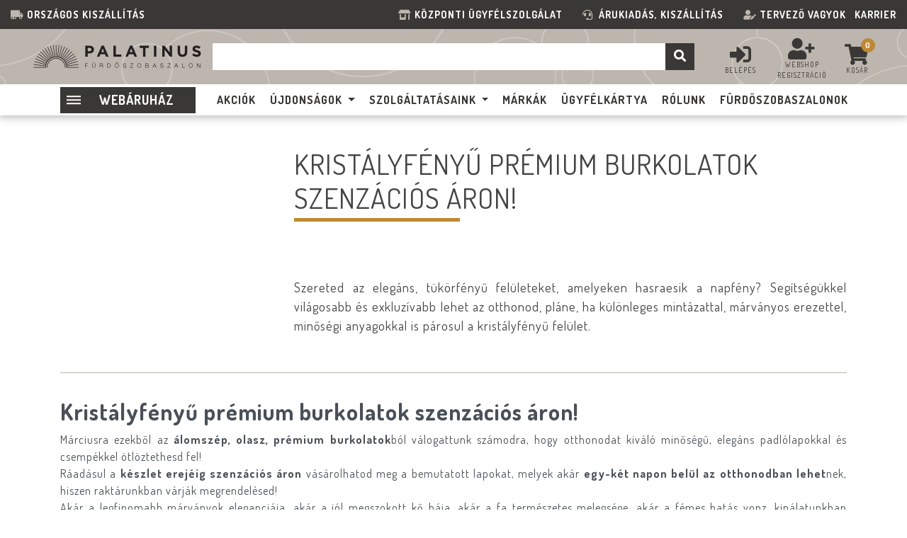

--- FILE ---
content_type: text/html; charset=UTF-8
request_url: https://www.palatinusfurdoszoba.hu/kristalyfenyu-premium-burkolatok-szenzacios-aron
body_size: 17270
content:
<!DOCTYPE html>
<html lang="hu">
    <head>
        <meta charset="utf-8"/>
<meta http-equiv="X-UA-Compatible" content="IE=edge"/>
<meta name="viewport" content="width=device-width, initial-scale=1.0"/>
<meta name="description" content="Fedezze fel kristályfényű prémium burkolatainkat szenzációs áron! Stílusos megoldások elérhető áron.">
<meta name="keywords" content="fürdőszoba">
    <meta http-equiv="Cache-control" content="public">

    <meta property="og:url"           content="https://www.palatinusfurdoszoba.hu/kristalyfenyu-premium-burkolatok-szenzacios-aron" />
    <meta property="og:type"          content="website" />
    <meta property="og:title"         content="Prémium burkolatok kristályfényben: elérhető áron" />
    <meta property="og:description"   content="Fedezze fel kristályfényű prémium burkolatainkat szenzációs áron! Stílusos megoldások elérhető áron." />
            <meta property="og:image"         content="https://www.palatinusfurdoszoba.huArray" />
            <title>Prémium burkolatok kristályfényben: elérhető áron</title>
        <link rel="apple-touch-icon" sizes="57x57" href="/img/icons/apple-icon-57x57.png">
<link rel="apple-touch-icon" sizes="60x60" href="/img/icons/apple-icon-60x60.png">
<link rel="apple-touch-icon" sizes="72x72" href="/img/icons/apple-icon-72x72.png">
<link rel="apple-touch-icon" sizes="76x76" href="/img/icons/apple-icon-76x76.png">
<link rel="apple-touch-icon" sizes="114x114" href="/img/icons/apple-icon-114x114.png">
<link rel="apple-touch-icon" sizes="120x120" href="/img/icons/apple-icon-120x120.png">
<link rel="apple-touch-icon" sizes="144x144" href="/img/icons/apple-icon-144x144.png">
<link rel="apple-touch-icon" sizes="152x152" href="/img/icons/apple-icon-152x152.png">
<link rel="apple-touch-icon" sizes="180x180" href="/img/icons/apple-icon-180x180.png">
<link rel="icon" type="image/png" sizes="192x192"  href="/img/icons/android-icon-192x192.png">
<link rel="icon" type="image/png" sizes="32x32" href="/img/icons/favicon-32x32.png">
<link rel="icon" type="image/png" sizes="96x96" href="/img/icons/favicon-96x96.png">
<link rel="icon" type="image/png" sizes="16x16" href="/img/icons/favicon-16x16.png">
<link rel="manifest" href="/img/icons/manifest.json">
<meta name="msapplication-TileColor" content="#ffffff">
<meta name="msapplication-TileImage" content="/img/icons/ms-icon-144x144.png">
<meta name="theme-color" content="#ffffff">
        <link href="https://fonts.googleapis.com/css2?family=Dosis:wght@400;500;700&display=swap&subset=latin-ext" rel="stylesheet">        <link rel="stylesheet" href="/css/frontend-app.css?v1755597643555" type="text/css">        

<meta name="author" content="NeoSoft Kft. - www.neosoft.hu">
<!--

NeoSoft Kft.

NeoSoft.hu
Honlapkészítés, portálfejlesztés, webáruház készítés

-->
        <script id="Cookiebot" src="https://consent.cookiebot.com/uc.js" data-cbid="306ec95b-a571-427c-997b-0354ba0fc655" data-blockingmode="auto" type="text/javascript"></script>

<!-- Google tag (gtag.js) -->
<script async src="https://www.googletagmanager.com/gtag/js?id=G-G0M1TC6TYR"></script>
<script>
  window.dataLayer = window.dataLayer || [];
  function gtag(){dataLayer.push(arguments);}
  gtag('js', new Date());

  gtag('config', 'G-G0M1TC6TYR');
</script>
<!-- Global site tag (gtag.js) - Google Analytics -->

<!-- Facebook Pixel Code -->
<script>
!function(f,b,e,v,n,t,s)
{if(f.fbq)return;n=f.fbq=function(){n.callMethod?
n.callMethod.apply(n,arguments):n.queue.push(arguments)};
if(!f._fbq)f._fbq=n;n.push=n;n.loaded=!0;n.version='2.0';
n.queue=[];t=b.createElement(e);t.async=!0;
t.src=v;s=b.getElementsByTagName(e)[0];
s.parentNode.insertBefore(t,s)}(window, document,'script',
'https://connect.facebook.net/en_US/fbevents.js');
fbq('init', '369347377126982');
fbq('track', 'PageView');
</script>
<noscript><img height="1" width="1" style="display:none"
src="https://www.facebook.com/tr?id=369347377126982&ev=PageView&noscript=1"
/></noscript>
<!-- End Facebook Pixel Code -->

<meta name="facebook-domain-verification" content="9qjhbxoobap99mcmt3sp24523bpy3v" />
<meta name="google-site-verification" content="e2iq7PvOp1vEGh65sKF5mg46sl6KdYXTrwKQecSxrSI" />
<script type="text/javascript" src="https://onsite.optimonk.com/script.js?account=1868" async></script>
<!-- Meta Pixel Code -->
<script>
!function(f,b,e,v,n,t,s)
{if(f.fbq)return;n=f.fbq=function(){n.callMethod?
n.callMethod.apply(n,arguments):n.queue.push(arguments)};
if(!f._fbq)f._fbq=n;n.push=n;n.loaded=!0;n.version='2.0';
n.queue=[];t=b.createElement(e);t.async=!0;
t.src=v;s=b.getElementsByTagName(e)[0];
s.parentNode.insertBefore(t,s)}(window, document,'script',
'https://connect.facebook.net/en_US/fbevents.js');
fbq('init', '1284637648589799');
fbq('track', 'PageView');
</script>
<noscript><img height="1" width="1" style="display:none"
src="https://www.facebook.com/tr?id=1284637648589799&ev=PageView&noscript=1"
/></noscript>
<!-- End Meta Pixel Code -->
<!-- Google Tag Manager -->
<script>(function(w,d,s,l,i){w[l]=w[l]||[];w[l].push({'gtm.start':
new Date().getTime(),event:'gtm.js'});var f=d.getElementsByTagName(s)[0],
j=d.createElement(s),dl=l!='dataLayer'?'&l='+l:'';j.async=true;j.src=
'https://www.googletagmanager.com/gtm.js?id='+i+dl;f.parentNode.insertBefore(j,f);
})(window,document,'script','dataLayer','GTM-PD4MX8P');</script>
<!-- End Google Tag Manager -->

<!-- Start of LiveChat (www.livechatinc.com) code -->
<!-- 
<script type="text/javascript">
  window.__lc = window.__lc || {};
  window.__lc.license = 11875644;
  (function() {
    var lc = document.createElement('script'); lc.type = 'text/javascript'; lc.async = true;
    lc.src = ('https:' == document.location.protocol ? 'https://' : 'http://') + 'cdn.livechatinc.com/tracking.js';
    var s = document.getElementsByTagName('script')[0]; s.parentNode.insertBefore(lc, s);
  })();
</script>
<noscript>
<a href="https://www.livechatinc.com/chat-with/11875644/" rel="nofollow">Chat with us</a>,
powered by <a href="https://www.livechatinc.com/?welcome" rel="noopener nofollow" target="_blank">LiveChat</a>
</noscript>
-->
<!-- End of LiveChat code -->

<!-- AI Chat -->
<!-- 
<script type="module"
src="https://widget.molin.ai/shop-ai.js?w=idfdss3t"></script>
-->
<!-- AI chat vége -->
            </head>
    <body class="page-news-details fixed-navigation" data-current-item-id="">
        <div class="page-wrapper">
            <div class="menu-decor d-none"></div>
            <header class="header">
    <section class="info-line d-none d-lg-block">
    <div class="inner">
        <div class="ls">
            <i class="fas fa-truck-moving"></i> <span><a href="/szallitasi-informaciok">Országos kiszállítás</a></span>        </div>
        <div class="rs">
            <i class="fas fa-store-alt" aria-hidden="true"></i><span> <a class=" " href="https://www.palatinusfurdoszoba.hu/webaruhaz-ugyfelszolgalat">Központi ügyfélszolgálat  </a></span><i class="fas fa-headset" aria-hidden="true"></i>  <strong><a class=" " title="Árukiadás, kiszállítás" href="https://www.palatinusfurdoszoba.hu/arukiadas_-aruszallitas" target="_blank" rel="noopener">Árukiadás, kiszállítás</a> </strong> <i class="fas fa-user-edit"></i> <strong><a class=" " href="/tervezoknek">Tervező vagyok</a><span>   <span style="color: #ffffff;"><a class=" " href="https://www.palatinusfurdoszoba.hu/karrier-3" target="_blank" rel="noopener">Karrier</a> </span></span></strong>        </div>
    </div>
</section>    <section class="navigation-section browser-chrome">
    <div class="inner">
        <a class="logo" href="/">
            <picture>
                <source srcset="/img/logo.webp" type="image/webp">
                <source srcset="/img/logo.png" type="image/png">
                <img src="" class="img-responsive" alt="Palatinus" title="Palatinus">
            </picture>
        </a>
        <div class="search-form-wrapper container">
            <div id="page-search" class="search-form">
    <div class="typeahead__container">
        <div class="typeahead__field">
            <div class="input-group">
                                <span class="typeahead__query">
                    <input class="form-control" id="search-field" aria-label="Keresés" placeholder="" autocomplete="off">
                </span>
                <span class="input-group-btn">
                    <button class="btn btn-secondary btn-search" type="button" aria-label="search-btn">
                        <i class="fa fa-lg fa-search"></i>
                    </button>
                </span>
            </div>
        </div>
    </div>
</div>        </div>
        <div class="btns-wrapper">
            <!--a href="/kedvencek" class="btn-favourite">
                <img src="/img/svg-icons/icon_heart_alt.svg" width="30" height="30" alt="">
                <span class="count">0</span>
            </a-->
            <div class="header-auth-wrapper mt-2 text-uppercase">
            <div class="icon-group">
            <a href="#" class="link-login">
                <i class="fas fa-3x fa-sign-in-alt"></i>
                Belépés            </a>
        </div>
        <div class="icon-group">
            <a href="/regisztracio">
                <i class="fas fa-3x fa-user-plus"></i>
                webshop regisztráció            </a>
        </div>
    </div>
            <a href="/kosar" class="btn-cart">
                <span class="text mt-2"><i class="fas fa-3x fa-shopping-cart"></i></span>
                <span class="count">0</span>
                <span class="text text-center">Kosár</span>
            </a>
            <a href="#"
               id=""
               class="off-canvas-btn"
               data-target="#off-canvas-mobile-navigation"
               data-orientation="right"
               aria-label="Palatinus"
            ><img src="/img/svg-icons/icon_menu.svg" width="40" height="40" alt="Palatinus" title="Palatinus"></a>
        </div>
    </div>
</section>    <section class="search-bar">
    <div class="inner">
        <input type="hidden" value="126" id="kiemelt_menu">
        <a class="logo-wrapper" href="/">
            <picture>
                <source srcset="/img/logo_mobil.webp" type="image/webp">
                <source srcset="/img/logo_mobil.png" type="image/png">
                <img src="" alt="Palatinus" title="Palatinus">
            </picture>
        </a>

        <div class="btns-wrapper btns-wrapper-mobil">
            <!--a href="/kedvencek" class="btn-favourite">
                <img src="/img/svg-icons/icon_heart_alt.svg" width="30" height="30" alt="">
                <span class="count">0</span>
            </a-->
                        <a href="/kosar" class="btn-cart">
                <span class="text mt-2"><i class="fa fa-2x fa-shopping-cart" aria-hidden="true"></i></span>
                <span class="count">0</span>
            </a>
            <a href="#"
               id=""
               class="off-canvas-btn ml-3"
               data-target="#off-canvas-mobile-navigation"
               data-orientation="right"
               aria-label="Palatinus"
            ><i class="fa fa-lg fa-bars" aria-hidden="true"></i>
            </a>
        </div>

        <div class="categories-wrapper">
            <a href="#" class="btn-category">
                <div class="hamburger hamburger--elastic">
                    <div class="hamburger-box">
                        <div class="hamburger-inner"></div>
                    </div>
                </div>
                <span>
                    Webáruház                </span>
            </a>
            <div class="header-categories-list d-none">
    <ul class="main-categories">
                                        <li class="dropdown-item catlink">
                <a href="/burkolat-kiarusitas">Burkolat kiárusítás</a>
                        </li>
                                <li class="dropdown-item catlink">
                <a href="/szaniter-kiarusitas">Szaniter kiárusítás</a>
                        </li>
                                <li class="dropdown-item subcats" data-id="6018">
                Burkolatok<span class="arrow">></span>
                        </li>
                                <li class="dropdown-item subcats" data-id="6030">
                Kádak<span class="arrow">></span>
                        </li>
                                <li class="dropdown-item subcats" data-id="6036">
                Zuhanykabinok, WALK-IN<span class="arrow">></span>
                        </li>
                                <li class="dropdown-item subcats" data-id="6047">
                Zuhanytálcák<span class="arrow">></span>
                        </li>
                                <li class="dropdown-item subcats" data-id="6058">
                Csaptelepek<span class="arrow">></span>
                        </li>
                                <li class="dropdown-item subcats" data-id="6072">
                Zuhanyrendszerek<span class="arrow">></span>
                        </li>
                                <li class="dropdown-item subcats" data-id="6083">
                Szaniterek<span class="arrow">></span>
                        </li>
                                <li class="dropdown-item subcats" data-id="6112">
                Fürdőszobabútorok<span class="arrow">></span>
                        </li>
                                <li class="dropdown-item subcats" data-id="6121">
                Radiátorok<span class="arrow">></span>
                        </li>
                                <li class="dropdown-item subcats" data-id="6125">
                Fürdőszobai kiegészítők<span class="arrow">></span>
                        </li>
                                <li class="dropdown-item subcats" data-id="8332">
                Mosogatók<span class="arrow">></span>
                        </li>
                                <li class="dropdown-item subcats" data-id="6132">
                Burkolási segédanyagok<span class="arrow">></span>
                        </li>
                                <li class="dropdown-item catlink">
                <a href="/outlet">OUTLET</a>
                        </li>
            </ul>
    <div class="subcategories d-none">
                                                                            <div class="main-cats d-none" id="main-cat-6018">
                    <div class="main-cats-items">
                                                    <a href="/hidegburkolat" class="subcat-link">Hidegburkolat</a>
                                                                                                <a href="/csempe">Csempe</a>
                                                                    <a href="/padlolap">Padlólap</a>
                                                                    <a href="/dekorcsempe-lisztello">Dekorcsempe, dekorcsík</a>
                                                                    <a href="/2-cm-padlolap">2 cm padlólap</a>
                                                                                        <div class="mb-3"></div>
                                                    <a href="/melegburkolat" class="subcat-link">Melegburkolat</a>
                                                                                                <a href="/design-flooring-vinyl-spc">Design Flooring Vinyl,SPC</a>
                                                                    <a href="/laminalt-padlo">Laminált padló</a>
                                                                    <a href="/vinyl-burkolatok">Vinyl (vinil) burkolatok – vízálló SPC és LVT padlók</a>
                                                                    <a href="/spc-padlok-burkolatok">SPC padlók – vízálló, kő-műanyag kompozit burkolatok</a>
                                                                    <a href="/parketta">Parketta – valódi fa padlóburkolat otthonába</a>
                                                                    <a href="/alpadlok">Alpadlók</a>
                                                                    <a href="/kiegeszitok">Kiegészítők</a>
                                                                    <a href="/falpanel">Falpanel</a>
                                                                                        <div class="mb-3"></div>
                                            </div>
                </div>
                                                <div class="main-cats d-none" id="main-cat-6030">
                    <div class="main-cats-items">
                                                    <a href="/egyenes-kad" class="subcat-link">Egyenes kád</a>
                                                        <div class="mb-3"></div>
                                                    <a href="/aszimmetrikus-kad" class="subcat-link">Aszimmetrikus kád</a>
                                                        <div class="mb-3"></div>
                                                    <a href="/sarokkad" class="subcat-link">Sarokkád</a>
                                                        <div class="mb-3"></div>
                                                    <a href="/terben-allo-kad" class="subcat-link">Térben álló kád</a>
                                                        <div class="mb-3"></div>
                                                    <a href="/kulonleges-kad" class="subcat-link">Különleges kád</a>
                                                        <div class="mb-3"></div>
                                                    <a href="/kadlab-es-tartozekok" class="subcat-link">Kádláb és tartozékok</a>
                                                        <div class="mb-3"></div>
                                            </div>
                </div>
                                                <div class="main-cats d-none" id="main-cat-6036">
                    <div class="main-cats-items">
                                                    <a href="/ives-zuhanykabin" class="subcat-link">Íves zuhanykabin</a>
                                                        <div class="mb-3"></div>
                                                    <a href="/ives-aszimmetrikus-zuhanykabin" class="subcat-link">Íves aszimmetrikus zuhanykabin</a>
                                                        <div class="mb-3"></div>
                                                    <a href="/szogletes-zuhanykabin" class="subcat-link">Szögletes zuhanykabin</a>
                                                        <div class="mb-3"></div>
                                                    <a href="/szogletes-aszimmetrikus-zuhanykabin" class="subcat-link">Szögletes aszimmetrikus zuhanykabin</a>
                                                        <div class="mb-3"></div>
                                                    <a href="/harom-oldalu-zuhanykabin" class="subcat-link">Három oldalú zuhanykabin</a>
                                                        <div class="mb-3"></div>
                                                    <a href="/felkorives-zuhanykabin" class="subcat-link">Félköríves zuhanykabin</a>
                                                        <div class="mb-3"></div>
                                                    <a href="/u-alaku-zuhanykabin" class="subcat-link">U alakú zuhanykabin</a>
                                                        <div class="mb-3"></div>
                                                    <a href="/zuhanyajto" class="subcat-link">Zuhanyajtó</a>
                                                        <div class="mb-3"></div>
                                                    <a href="/walk-in-fal" class="subcat-link">Walk In fal</a>
                                                        <div class="mb-3"></div>
                                                    <a href="/melytalcas-zuhanykabin" class="subcat-link">Mélytálcás zuhanykabin</a>
                                                        <div class="mb-3"></div>
                                                    <a href="/kadparavan" class="subcat-link">Kádparaván</a>
                                                        <div class="mb-3"></div>
                                                    <a href="/zuhanykabin-tartozekok" class="subcat-link">Zuhanykabin tartozékok</a>
                                                        <div class="mb-3"></div>
                                            </div>
                </div>
                                                <div class="main-cats d-none" id="main-cat-6047">
                    <div class="main-cats-items">
                                                    <a href="/ives-zuhanytalca" class="subcat-link">Íves zuhanytálca</a>
                                                        <div class="mb-3"></div>
                                                    <a href="/ives-aszimmetrikus-zuhanytalca" class="subcat-link">Íves aszimmetrikus zuhanytálca</a>
                                                        <div class="mb-3"></div>
                                                    <a href="/szogletes-zuhanytalca" class="subcat-link">Szögletes zuhanytálca</a>
                                                        <div class="mb-3"></div>
                                                    <a href="/szogletes-aszimmetrikus-zuhanytalca" class="subcat-link">Szögletes aszimmetrikus zuhanytálca</a>
                                                        <div class="mb-3"></div>
                                                    <a href="/felkorives-zuhanytalca" class="subcat-link">Félköríves zuhanytálca</a>
                                                        <div class="mb-3"></div>
                                                    <a href="/mely-zuhanytalca" class="subcat-link">Mély zuhanytálca</a>
                                                        <div class="mb-3"></div>
                                                    <a href="/burkolhato-zuhanytalca" class="subcat-link">Burkolható zuhanytálca</a>
                                                        <div class="mb-3"></div>
                                                    <a href="/zuhanyfolyoka" class="subcat-link">Zuhanyfolyóka</a>
                                                        <div class="mb-3"></div>
                                                    <a href="/zuhanytalca-szifon" class="subcat-link">Zuhanytálca szifon</a>
                                                        <div class="mb-3"></div>
                                                    <a href="/zuhanytalca-tartolab" class="subcat-link">Zuhanytálca tartóláb</a>
                                                        <div class="mb-3"></div>
                                                    <a href="/elolap" class="subcat-link">Zuhanytálca Előlap</a>
                                                        <div class="mb-3"></div>
                                            </div>
                </div>
                                                <div class="main-cats d-none" id="main-cat-6058">
                    <div class="main-cats-items">
                                                    <a href="/mosdocsaptelep" class="subcat-link">Mosdó csaptelep</a>
                                                        <div class="mb-3"></div>
                                                    <a href="/kadcsaptelep" class="subcat-link">Kád csaptelep</a>
                                                        <div class="mb-3"></div>
                                                    <a href="/zuhany-csaptelep" class="subcat-link">Zuhany csaptelep</a>
                                                        <div class="mb-3"></div>
                                                    <a href="/bide-csaptelep" class="subcat-link">Bidé csaptelep</a>
                                                        <div class="mb-3"></div>
                                                    <a href="/mosogato-csaptelep" class="subcat-link">Mosogató csaptelep</a>
                                                        <div class="mb-3"></div>
                                                    <a href="/grohe-blue-kiegeszitok" class="subcat-link">Grohe Blue kiegészítők – Minden, amire vízszűrő rendszeréhez szüksége lehet</a>
                                                        <div class="mb-3"></div>
                                                    <a href="/termosztatos-zuhany-csaptelep" class="subcat-link">Termosztátos zuhany csaptelep</a>
                                                        <div class="mb-3"></div>
                                                    <a href="/termosztatos-kad-csaptelep" class="subcat-link">Termosztátos kád csaptelep</a>
                                                        <div class="mb-3"></div>
                                                    <a href="/kadperemre-szerelheto-csaptelep" class="subcat-link">Kádperemre szerelhető csaptelep</a>
                                                        <div class="mb-3"></div>
                                                    <a href="/szabadon-allo-csaptelep" class="subcat-link">Szabadon álló csaptelep</a>
                                                        <div class="mb-3"></div>
                                                    <a href="/alaptest" class="subcat-link">Alaptest</a>
                                                        <div class="mb-3"></div>
                                                    <a href="/click-clack-lefolyo" class="subcat-link">Click-clack lefolyó</a>
                                                        <div class="mb-3"></div>
                                                    <a href="/csaptelep-tisztito" class="subcat-link">Csaptelep tisztító</a>
                                                        <div class="mb-3"></div>
                                            </div>
                </div>
                                                <div class="main-cats d-none" id="main-cat-6072">
                    <div class="main-cats-items">
                                                    <a href="/zuhanypanel" class="subcat-link">Zuhanypanel</a>
                                                        <div class="mb-3"></div>
                                                    <a href="/zuhanyrendszer" class="subcat-link">Zuhanyrendszer</a>
                                                        <div class="mb-3"></div>
                                                    <a href="/rudas-zuhanyszett" class="subcat-link">Rudas zuhanyszett</a>
                                                        <div class="mb-3"></div>
                                                    <a href="/kezi-zuhany" class="subcat-link">Kézi zuhanyszett</a>
                                                        <div class="mb-3"></div>
                                                    <a href="/fej-zuhany" class="subcat-link">Kézi zuhany</a>
                                                        <div class="mb-3"></div>
                                                    <a href="/fejzuhany" class="subcat-link">Fejzuhany</a>
                                                        <div class="mb-3"></div>
                                                    <a href="/mennyezeti-zuhany" class="subcat-link">Mennyezeti zuhany</a>
                                                        <div class="mb-3"></div>
                                                    <a href="/test-zuhany" class="subcat-link">Test zuhany</a>
                                                        <div class="mb-3"></div>
                                                    <a href="/zuhanytarto" class="subcat-link">Zuhanytartó</a>
                                                        <div class="mb-3"></div>
                                                    <a href="/zuhanyrud" class="subcat-link">Zuhanyrúd</a>
                                                        <div class="mb-3"></div>
                                                    <a href="/zuhanykar" class="subcat-link">Zuhanykar</a>
                                                        <div class="mb-3"></div>
                                                    <a href="/zuhanycsatlakozo" class="subcat-link">Zuhanycsatlakozó</a>
                                                        <div class="mb-3"></div>
                                                    <a href="/gegecso" class="subcat-link">Gégecső</a>
                                                        <div class="mb-3"></div>
                                                    <a href="/zuhanykiegeszitok" class="subcat-link">Kiegészítők</a>
                                                        <div class="mb-3"></div>
                                            </div>
                </div>
                                                <div class="main-cats d-none" id="main-cat-6083">
                    <div class="main-cats-items">
                                                    <a href="/mosdo" class="subcat-link">Mosdó</a>
                                                                                                <a href="/pultos-mosdo">Pultra ültethető</a>
                                                                    <a href="/butorra-epitheto-mosdo">Bútorra építhető mosdó</a>
                                                                    <a href="/falra-szerelheto-mosdo">Falra szerelhető mosdó</a>
                                                                    <a href="/felig-beepitheto-mosdo">Félig beépíthető mosdó</a>
                                                                    <a href="/alulrol-beepitheto-mosdo">Alulról beépíthető mosdó</a>
                                                                                        <div class="mb-3"></div>
                                                    <a href="/kezmoso" class="subcat-link">Kézmosó</a>
                                                        <div class="mb-3"></div>
                                                    <a href="/wc" class="subcat-link">WC</a>
                                                                                                <a href="/fali-wc">Fali WC</a>
                                                                    <a href="/allo-wc">Álló WC</a>
                                                                    <a href="/monoblokkos-wc">Monoblokkos WC</a>
                                                                    <a href="/bides-wc">Bidés WC</a>
                                                                    <a href="/wc-teto">WC tető</a>
                                                                    <a href="/gyermek-wc">Gyermek WC</a>
                                                                                        <div class="mb-3"></div>
                                                    <a href="/okos-wc" class="subcat-link">Okos WC</a>
                                                        <div class="mb-3"></div>
                                                    <a href="/wc-tartalyok" class="subcat-link">WC tartályok</a>
                                                                                                <a href="/falsik-alatti-wc-tartaly">Falsík alatti WC tartály</a>
                                                                    <a href="/nyomolapok">Nyomólapok</a>
                                                                    <a href="/falsikon-kivuli-tartalyok">Falsíkon kívüli tartályok</a>
                                                                                        <div class="mb-3"></div>
                                                    <a href="/bide" class="subcat-link">Bidé</a>
                                                                                                <a href="/fali-bide">Fali bidé</a>
                                                                    <a href="/allo-bide">Álló bidé</a>
                                                                    <a href="/bide-teto">Bidé tető</a>
                                                                                        <div class="mb-3"></div>
                                                    <a href="/bides-wc-teto" class="subcat-link">Bidés WC tető</a>
                                                        <div class="mb-3"></div>
                                                    <a href="/piszoir" class="subcat-link">Piszoár</a>
                                                        <div class="mb-3"></div>
                                                    <a href="/kiegeszitok-1" class="subcat-link">Kiegészítők</a>
                                                                                                <a href="/szaniter-click-clack-lefolyo">Click-clack lefolyó</a>
                                                                    <a href="/mosdo-szifon">Mosdó szifon</a>
                                                                    <a href="/bide-szifon">Bidé szifon</a>
                                                                    <a href="/szifontakaro">Szifontakaró</a>
                                                                    <a href="/mosdolab">Mosdóláb</a>
                                                                    <a href="/mosdotarto-konzol">Mosdótartó konzol</a>
                                                                    <a href="/oblito-szelepek">Öblítő szelepek</a>
                                                                    <a href="/vizelde-szifon">Vizelde szifon</a>
                                                                                        <div class="mb-3"></div>
                                                    <a href="/falsik-alatti-mosdokeret" class="subcat-link">Falsík alatti mosdó szerelőkeret</a>
                                                        <div class="mb-3"></div>
                                                    <a href="/falsik-alatti-bide-szerelokeret" class="subcat-link">Falsík alatti bidé szerelőkeret</a>
                                                        <div class="mb-3"></div>
                                                    <a href="/falsik-alatti-vizelde-szerelokeret" class="subcat-link">Falsík alatti vizelde szerelőkeret</a>
                                                        <div class="mb-3"></div>
                                            </div>
                </div>
                                                <div class="main-cats d-none" id="main-cat-6112">
                    <div class="main-cats-items">
                                                    <a href="/komplett-szekreny" class="subcat-link">Komplett fürdőszoba szekrény</a>
                                                        <div class="mb-3"></div>
                                                    <a href="/also-szekreny" class="subcat-link">Alsó szekrény</a>
                                                        <div class="mb-3"></div>
                                                    <a href="/pultok" class="subcat-link">Pultok</a>
                                                        <div class="mb-3"></div>
                                                    <a href="/fali-panel" class="subcat-link">Faltakaró panel</a>
                                                        <div class="mb-3"></div>
                                                    <a href="/tukor" class="subcat-link">Tükör</a>
                                                        <div class="mb-3"></div>
                                                    <a href="/okos-tukor" class="subcat-link">Okos Tükör</a>
                                                        <div class="mb-3"></div>
                                                    <a href="/tukros-szekreny" class="subcat-link">Tükrös szekrény</a>
                                                        <div class="mb-3"></div>
                                                    <a href="/kiegeszio-butor" class="subcat-link">Kiegészítő bútor</a>
                                                        <div class="mb-3"></div>
                                                    <a href="/butor-kiegeszitok" class="subcat-link">Bútor kiegészítők</a>
                                                        <div class="mb-3"></div>
                                                    <a href="/vilagitas" class="subcat-link">Világítás</a>
                                                        <div class="mb-3"></div>
                                            </div>
                </div>
                                                <div class="main-cats d-none" id="main-cat-6121">
                    <div class="main-cats-items">
                                                    <a href="/torolkozo-szaritos-radiatorok" class="subcat-link">Törölköző szárítós radiátorok</a>
                                                        <div class="mb-3"></div>
                                                    <a href="/design-radiatorok" class="subcat-link">Design radiátorok</a>
                                                        <div class="mb-3"></div>
                                                    <a href="/futopatronok" class="subcat-link">Fűtőpatronok</a>
                                                        <div class="mb-3"></div>
                                                    <a href="/radiator-tartozekok" class="subcat-link">Radiátor tartozékok</a>
                                                        <div class="mb-3"></div>
                                            </div>
                </div>
                                                <div class="main-cats d-none" id="main-cat-6125">
                    <div class="main-cats-items">
                                                    <a href="/torolkozo-tarto" class="subcat-link">Törölköző tartó</a>
                                                        <div class="mb-3"></div>
                                                    <a href="/wc-papir-tarto" class="subcat-link">WC papír tartó</a>
                                                        <div class="mb-3"></div>
                                                    <a href="/wc-kefe-tarto" class="subcat-link">WC kefe tartó</a>
                                                        <div class="mb-3"></div>
                                                    <a href="/pohartarto" class="subcat-link">Pohártartó</a>
                                                        <div class="mb-3"></div>
                                                    <a href="/szappantarto" class="subcat-link">Szappantartó</a>
                                                        <div class="mb-3"></div>
                                                    <a href="/falipolc" class="subcat-link">Falipolc</a>
                                                        <div class="mb-3"></div>
                                                    <a href="/fogas" class="subcat-link">Akasztó</a>
                                                        <div class="mb-3"></div>
                                                    <a href="/kapaszkodo" class="subcat-link">Kapaszkodó</a>
                                                        <div class="mb-3"></div>
                                                    <a href="/furdoszobai-szettek" class="subcat-link">Fürdőszobai szettek</a>
                                                        <div class="mb-3"></div>
                                                    <a href="/egyeb-zuhany-kiegeszitok" class="subcat-link">Egyéb kiegészítők</a>
                                                        <div class="mb-3"></div>
                                            </div>
                </div>
                                                <div class="main-cats d-none" id="main-cat-8332">
                    <div class="main-cats-items">
                                                    <a href="/granit-mosogato" class="subcat-link">Gránit mosogató</a>
                                                        <div class="mb-3"></div>
                                                    <a href="/rozsdamentes-mosogato" class="subcat-link">Rozsdamentes mosogató</a>
                                                        <div class="mb-3"></div>
                                            </div>
                </div>
                                                <div class="main-cats d-none" id="main-cat-6132">
                    <div class="main-cats-items">
                                                    <a href="/csemperagaszto" class="subcat-link">Csemperagasztó</a>
                                                        <div class="mb-3"></div>
                                                    <a href="/fugazo" class="subcat-link">Fugázó</a>
                                                        <div class="mb-3"></div>
                                                    <a href="/szilikon" class="subcat-link">Szilikon</a>
                                                        <div class="mb-3"></div>
                                                    <a href="/kenheto-vizszigeteles" class="subcat-link">Kenhető vízszigetelés</a>
                                                        <div class="mb-3"></div>
                                                    <a href="/vizszigetelo-lemezek" class="subcat-link">Vízszigetelő lemezek</a>
                                                        <div class="mb-3"></div>
                                                    <a href="/feszultseg-mentesito-lemezek" class="subcat-link">Feszültség mentesítő lemezek</a>
                                                        <div class="mb-3"></div>
                                                    <a href="/hajlaterosito-szalag" class="subcat-link">Hajlaterősítő szalag</a>
                                                        <div class="mb-3"></div>
                                                    <a href="/aljzatkiegyenlito" class="subcat-link">Aljzatkiegyenlítő</a>
                                                        <div class="mb-3"></div>
                                                    <a href="/alapozo" class="subcat-link">Alapozó</a>
                                                        <div class="mb-3"></div>
                                                    <a href="/tapadohid" class="subcat-link">Tapadóhíd</a>
                                                        <div class="mb-3"></div>
                                                    <a href="/apolo-es-tisztitoszerek" class="subcat-link">Ápoló- és tisztítószerek</a>
                                                        <div class="mb-3"></div>
                                                    <a href="/hangszigetelesek" class="subcat-link">Hangszigetelések</a>
                                                        <div class="mb-3"></div>
                                                    <a href="/burkolatszintezok" class="subcat-link">Burkolatszintezők</a>
                                                        <div class="mb-3"></div>
                                            </div>
                </div>
                                            </div>
    <div class="maincat-pic-box d-none">
                                                                                                                                                                                                                                                                                                                                                                                                                                                                                                            </div>
</div>        </div>

        <div class="d-flex d-lg-none w-100 search-form-wrapper p-2">
            <div id="page-search" class="search-form w-100">
    <div class="typeahead__container">
        <div class="typeahead__field">
            <div class="input-group">
                                <span class="typeahead__query">
                    <input class="form-control" id="search-field2" aria-label="Keresés" placeholder="" autocomplete="off">
                </span>
                <span class="input-group-btn">
                    <button class="btn btn-secondary btn-search" type="button" aria-label="mobile-search-btn">
                        <i class="fa fa-lg fa-search"></i>
                    </button>
                </span>
            </div>
        </div>
    </div>
</div>        </div>
        <div class="d-block d-lg-none btns-wrapper">
            <!--a href="/kedvencek" class="btn-favourite">
                <img src="/img/svg-icons/icon_heart_alt.svg" width="30" height="30" alt="">
                <span class="count">0</span>
            </a-->
                        <a href="/kosar" class="btn-cart">
                <span class="text mt-2"><i class="fa fa-2x fa-shopping-cart" aria-hidden="true"></i></span>
                <span class="count">0</span>
            </a>
            <a href="#"
               id=""
               class="off-canvas-btn ml-3"
               data-target="#off-canvas-mobile-navigation"
               data-orientation="right"
               aria-label="Palatinus"
            ><i class="fa fa-lg fa-bars" aria-hidden="true"></i>
            </a>
        </div>
        <nav class="d-none d-lg-block top-menu">
            <?xml version="1.0"?>
<ul><li class=""><a role="button" aria-haspopup="true" aria-expanded="false" class="topmenu_79" href="/akciok">AKCIÓK</a></li><li class=""><a role="button" aria-haspopup="true" aria-expanded="false" class="dropdown-toggle" data-toggle="dropdown">Újdonságok<span class="caret"> </span></a><ul class="dropdown-menu bg-light"><li class=""><a class="text-secondary" href="/hirek-aktualitasok">Hírek</a></li><li class=""><a class="text-secondary" href="/blog">Blog</a></li><li class=""><a class="text-secondary" href="/nyeremenyjatek">Nyereményjáték</a></li><li class=""><a class="text-secondary" href="/katalogusok">Katalógusok</a></li><li class=""><a class="text-secondary" href="https://www.palatinusfurdoszoba.hu/kerdoives-nyeremenyjatek">Kérdőíves Nyereményjáték</a></li></ul></li><li class=""><a role="button" aria-haspopup="true" aria-expanded="false" class="dropdown-toggle" data-toggle="dropdown">Szolgáltatásaink<span class="caret"> </span></a><ul class="dropdown-menu bg-light"><li class=""><a class="text-secondary" href="alomkonyhak-luxuskivitelben">Konyha &amp; Tervezés</a></li><li class=""><a class="text-secondary" href="/egyedi-ajanlatkeres">Egyedi ajánlatkérés</a></li><li class=""><a class="text-secondary" href="/idopontfoglalas">Időpontfoglalás</a></li><li class=""><a class="text-secondary" href="/latvanytervezes_3d#arlista">Látványtervezés</a></li><li class=""><a class="text-secondary" href="/szallitasi-informaciok">Országos kiszállítás</a></li></ul></li><li class=""><a role="button" aria-haspopup="true" aria-expanded="false" class="topmenu_37" href="/markak-1">Márkák</a></li><li class=""><a role="button" aria-haspopup="true" aria-expanded="false" class="topmenu_113" href="https://www.palatinusfurdoszoba.hu/otthonneked-ugyfelkartya">Ügyfélkártya</a></li><li class=""><a role="button" aria-haspopup="true" aria-expanded="false" class="topmenu_39" href="/rolunk-1">Rólunk</a></li><li class=""><a role="button" aria-haspopup="true" aria-expanded="false" class="topmenu_78" href="/furdoszoba-szalon">Fürdőszobaszalonok</a></li></ul>
</nav>
    </div>
</section>

    <div class="off-canvas" id="off-canvas-mobile-navigation">
    <div class="overlay"></div>
    <nav>
        <div class="header">
            <button class="btn btn-default close-menu" aria-label="mobile-menu-close-btn"><i class="fa fa fa-times fa-lg"></i></button>
        </div>
        <div class="navigation">
            <div class="header-auth-wrapper mt-2 text-uppercase">
            <div class="icon-group">
            <a href="#" class="link-login">
                <i class="fas fa-3x fa-sign-in-alt"></i>
                Belépés            </a>
        </div>
        <div class="icon-group">
            <a href="/regisztracio">
                <i class="fas fa-3x fa-user-plus"></i>
                webshop regisztráció            </a>
        </div>
    </div>
            <ul>
                <li class="">
                    <a role="button" aria-haspopup="true" aria-expanded="false" href="/termekek">Webáruház</a>
                </li>
            </ul>
            <?xml version="1.0"?>
<ul><li class=""><a role="button" aria-haspopup="true" aria-expanded="false" class="topmenu_79" href="/akciok">AKCIÓK</a></li><li class=""><a role="button" aria-haspopup="true" aria-expanded="false" class="dropdown-toggle" data-toggle="dropdown">Újdonságok<span class="caret"> </span></a><ul class="dropdown-menu bg-light"><li class=""><a class="text-secondary" href="/hirek-aktualitasok">Hírek</a></li><li class=""><a class="text-secondary" href="/blog">Blog</a></li><li class=""><a class="text-secondary" href="/nyeremenyjatek">Nyereményjáték</a></li><li class=""><a class="text-secondary" href="/katalogusok">Katalógusok</a></li><li class=""><a class="text-secondary" href="https://www.palatinusfurdoszoba.hu/kerdoives-nyeremenyjatek">Kérdőíves Nyereményjáték</a></li></ul></li><li class=""><a role="button" aria-haspopup="true" aria-expanded="false" class="dropdown-toggle" data-toggle="dropdown">Szolgáltatásaink<span class="caret"> </span></a><ul class="dropdown-menu bg-light"><li class=""><a class="text-secondary" href="alomkonyhak-luxuskivitelben">Konyha &amp; Tervezés</a></li><li class=""><a class="text-secondary" href="/egyedi-ajanlatkeres">Egyedi ajánlatkérés</a></li><li class=""><a class="text-secondary" href="/idopontfoglalas">Időpontfoglalás</a></li><li class=""><a class="text-secondary" href="/latvanytervezes_3d#arlista">Látványtervezés</a></li><li class=""><a class="text-secondary" href="/szallitasi-informaciok">Országos kiszállítás</a></li></ul></li><li class=""><a role="button" aria-haspopup="true" aria-expanded="false" class="topmenu_37" href="/markak-1">Márkák</a></li><li class=""><a role="button" aria-haspopup="true" aria-expanded="false" class="topmenu_113" href="https://www.palatinusfurdoszoba.hu/otthonneked-ugyfelkartya">Ügyfélkártya</a></li><li class=""><a role="button" aria-haspopup="true" aria-expanded="false" class="topmenu_39" href="/rolunk-1">Rólunk</a></li><li class=""><a role="button" aria-haspopup="true" aria-expanded="false" class="topmenu_78" href="/furdoszoba-szalon">Fürdőszobaszalonok</a></li></ul>
            <ul class="mt-3 mb-3 text-uppercase">
                <li class="text-center font-size-18">
                    <i class="fas fa-store-alt" aria-hidden="true"></i><span> <a class=" " href="https://www.palatinusfurdoszoba.hu/webaruhaz-ugyfelszolgalat">Központi ügyfélszolgálat  </a></span><i class="fas fa-headset" aria-hidden="true"></i>  <strong><a class=" " title="Árukiadás, kiszállítás" href="https://www.palatinusfurdoszoba.hu/arukiadas_-aruszallitas" target="_blank" rel="noopener">Árukiadás, kiszállítás</a> </strong> <i class="fas fa-user-edit"></i> <strong><a class=" " href="/tervezoknek">Tervező vagyok</a><span>   <span style="color: #ffffff;"><a class=" " href="https://www.palatinusfurdoszoba.hu/karrier-3" target="_blank" rel="noopener">Karrier</a> </span></span></strong>                </li>
            </ul>
        </div>
        <a href="/szechenyi-2020-palyazat-1" class="d-block d-lg-none" aria-label="Széchenyi 2020">
            <picture class="d-flex justify-content-around">
                <source data-srcset="/img/2020logo_mobil.webp" type="image/webp">
                <source data-srcset="/img/2020logo_mobil.png" type="image/png">
                <img src="" class="szlogo_mobil lazyload" alt="Széchenyi 2020" title="Széchenyi 2020">
            </picture>
        </a>
    </nav>
</div></header>            <div class="page-container">
    <div id="fb-root"></div>
<script async defer crossorigin="anonymous" src="https://connect.facebook.net/hu_HU/sdk.js#xfbml=1&version=v6.0&appId=190113522380513&autoLogAppEvents=1"></script>

    <div class="mt-4"></div>
<div class="content-container pt-0">
    <div class="news-list-wrapper">
        <div class="inner p-0">
            <!--aside>
                <div class="box">
                    <h3 class="box-title"><span>Hírkategóriák</span></h3>
                    <nav class="categories-menu">
                                            </nav>
                </div>
                                                            </aside-->
            <div class="news-content">
                <div class="lead">
                    <div class="photo">
                        <picture>
                            <source data-srcset="/_upload/news_pic/800x600/5_15368.webp" type="image/webp">
                            <source data-srcset="/_upload/news_pic/800x600/5_15368.jpg" type="image/jpg">
                            <img src="" class="lazyload img-fluid" alt="Kristályfényű prémium burkolatok szenzációs áron!" title="Kristályfényű prémium burkolatok szenzációs áron!">
                        </picture>
                    </div>
                    <div class="lead-excerpt">
                        <h1>Kristályfényű prémium burkolatok szenzációs áron!</h1>
                        <!--div class="date"><i class="fa fa-clock-o" aria-hidden="true"></i> 2023.02.23. 10:12:38</div-->
                        <div class="date tags">
                                                    </div>
                        <div class="fb-like" data-href="https://www.palatinusfurdoszoba.hu/kristalyfenyu-premium-burkolatok-szenzacios-aron" data-width="" data-layout="button_count" data-action="like" data-size="small" data-share="true"></div><br><br>
                        <div class="news-lead">
                            <p style="text-align: justify;">Szereted az elegáns, tükörfényű felületeket, amelyeken hasraesik a napfény? Segítségükkel világosabb és exkluzívabb lehet az otthonod, pláne, ha különleges mintázattal, márványos erezettel, minőségi anyagokkal is párosul a kristályfényű felület.  </p>                        </div>
                    </div>
                </div>
                <hr>
                <div class="content-text"><h2 style="text-align: justify;">Kristályfényű prémium burkolatok szenzációs áron!</h2>
<div style="text-align: justify;"></div>
<div style="text-align: justify;">Márciusra ezekből az <strong>álomszép, olasz, prémium burkolatok</strong>ból válogattunk számodra, hogy otthonodat kiváló minőségű, elegáns padlólapokkal és csempékkel ötlöztethesd fel!</div>
<div style="text-align: justify;"></div>
<div style="text-align: justify;">Ráadásul a <strong>készlet erejéig szenzációs áron</strong> vásárolhatod meg a bemutatott lapokat, melyek akár <strong>egy-két napon belül az otthonodban lehet</strong>nek, hiszen raktárunkban várják megrendelésed! </div>
<div style="text-align: justify;"></div>
<div style="text-align: justify;">Akár a legfinomabb márványok eleganciája, akár a jól megszokott kő bája, akár a fa természetes melegsége, akár a fémes hatás vonz, kinálatunkban mindegyikből találhatsz kedvedre valót, melyek a gyönyörű mintázatokkal, a kifinomult árnyalatok csábításával, valamint a sima felületek kellemes érintésével vesznek majd le a lábadról. </div>
<div style="text-align: justify;"></div>
<div style="text-align: justify;">A 20 féle különleges burkolat nagy része a nagy multú olasz <a class=" " title="Sant'Agostino" href="https://www.palatinusfurdoszoba.hu/sant-agostino" target="_blank" rel="noopener"><strong>Sant'Agostino</strong></a> gyár kollekciója, amely a legmagasabb minőségű termékeiről és ügyfélkiszolgálásáról híres. A bemutatott <a class=" " title="burkolatok" href="https://www.palatinusfurdoszoba.hu/burkolatok">burkolatok</a> nagy része <strong>kristálytechnológiával</strong> készül, ami azt jelenti, hogy lapjainak felülete különösen magas fényvisszaverő képességgel rendelkezik a speciális anyaghasználat és a többszörös polírozás miatt. Ennek köszönhetően felületüket tükörfényesnek látjuk és karcállóságuk is magasabb az átlagosnal. </div>
<div style="text-align: justify;"></div>
<div style="text-align: justify;">A Pure Marble, azaz 'tiszta márvány' kollekciójából 3 álomszép padlólapot vásárolhatsz most meg álom áron, melyek mindegyike különböző karakterű, elegáns márvány mintázattal nyűgöz le.</div>
<div style="text-align: justify;"></div>
<div style="text-align: justify;">Az első, a <strong>Palissandro Sky</strong> kellemes világosszürke vonalai, fénylő felülete a luxus érzetét hozza be az életterbe. Visszafogott és kifinomult padlólapokból 30x60, 60x60, és 60x120 cm-es lapok érhetők el raktárkészletünkön 10 990 Ft/m2-től.</div>
<div style="text-align: justify;"> </div>
<div style="text-align: justify;"></div>
<div style="text-align: center;"></div>
<div style="text-align: center;"><img src="/_upload/editor/hirek/2023_03_kifuto_akcio/Vodotehnika_Santagostino-PURE-MARBLE_PALISSANDRO-SKY-90180-KRY_showroom.jpg" alt="Sant Agostino Pure Marble Spider fényes padlólap" title="Sant Agostino Spider padlólap" width="750" height="480" class="" /></div>
<div style="text-align: center;">Fotó: Sant'Agostino, Pure Marble - Palissandro Sky kristályfényű padlólap</div>
<p> </p>
<p></p>
<p style="text-align: justify;">A Pure Marble kollekció következő eleme a <strong>Spider White</strong> 30x60 cm-es padlólap, amely a klasszikus, időtlen fehér alapon fekete erezetű márványt juttatja eszünkbe szintén kristályfényű felülettel.  </p>
<p style="text-align: justify;"> </p>
<p style="text-align: justify;"></p>
<div style="text-align: center;"><img src="/_upload/editor/hirek/2023_03_kifuto_akcio/PURE_MARBLE_SPIDER_9090_KRY_living.jpg" alt="Sant Agostino Spider White padlólap " title="Sant Agostino Spider White padlólap " width="750" height="492" class="" /></div>
<div style="text-align: center;">Fotó: Sant'Agostino Spider White padlólap </div>
<p> </p>
<p></p>
<p style="text-align: justify;">A kollekció harmadik tagja az <strong>Onice White</strong>, kellemes, krémfehér, ónix mintázata rendkívül divatos idén is, és lenyűgöző, exkluzív terek létrehozására ad lehetőséget. Készletünkön jelenleg 30x60 cm-es kivitelben érhető el. </p>
<div style="text-align: center;"> </div>
<div style="text-align: center;"></div>
<div style="text-align: center;"><img src="/_upload/editor/hirek/2023_03_kifuto_akcio/PURE_MARBLE4.jpg" alt="Sant Agostino Onice White burkolat" title="Sant Agostino Onice White burkolat" width="500" height="616" class="" /></div>
<div style="text-align: center;">Fotó: Sant'Agostino Onice White burkolat</div>
<div style="text-align: center;"> </div>
<div style="text-align: center;"></div>
<p style="text-align: justify;">Nagyobb felületeken, például a nappaliban, vagy az irodában a merészebb minták is érvényesülni tudnak, hogy ámulatba ejtsék a helyiségbe lépő látogatót. Ilyen megkapó mintázatú padlólap a <strong>Mystic Dark</strong>, amelynek fényes felülete a luxus márvány eleganciáját tükrözi, sejtelmes szürke árnyalataival pedig ideális választás a padló burkolására. Készletünkön 89x89 cm-es lapok érhetők el. </p>
<div style="text-align: center;"> </div>
<div style="text-align: center;"></div>
<div style="text-align: center;"><img src="/_upload/editor/hirek/2023_03_kifuto_akcio/CSA_MYSTIC_Dark_Kry.jpg" alt="Sant Agostino Mystic Dark burkolat" title="Sant Agostino Mystic Dark burkolat" width="500" height="750" class="" /></div>
<div style="text-align: center;">Fotó: Sant'Agostino Mystic Dark kristályfényű burkolat</div>
<div style="text-align: center;"> </div>
<div style="text-align: center;"></div>
<p style="text-align: justify;">Szintén markánsabb megjelenést képvisel a <strong>Wild Land</strong> névre hallgató, bézses szürkés árnyalatú 30x60 és 45x45 cm-es méretben elérhető burkolat család, amely a készlet erejéig a legszenzációsabb áron 4690 Ft/m2-től lehet otthonod éke. </p>
<div style="text-align: center;"> </div>
<div style="text-align: center;"></div>
<div style="text-align: center;"><img src="/_upload/editor/hirek/2023_03_kifuto_akcio/Sant_Agostino_Wild_Land.jpg" alt="Sant Agostino Wild Land burkolat" title="Sant Agostino Wild Land burkolat" width="750" height="500" class="" /></div>
<div style="text-align: center;">Fotó: Sant Agostino Wild Land burkolat</div>
<p> </p>
<p></p>
<p style="text-align: justify;">Amennyiben szeretnél különleges megjelenést adni otthonodnak, és szereted az indusztriális megjelenést, akkor a fémes hatás is elnyerheti tetszésedet, amely sajátos, modern atmoszférát hoz a helyiségekbe. Rendkívül jól illik például a konyhába. Az <strong>Oxidart Copper</strong> padlólap az oxidált réz mintázatát jeleníti meg a kerámialapokon, melytől nem mindennapi, kortárs, ipari megjelenést kölcsönöz a térnek. A réz meleg árnyalata miatt rendkívül jól kombinálható más burkolatokkal, kifejezetten kellemes színpárt alkot a zöldes, tűrkízes, bézses, vagy a sötétszürke színű csempékkel, kiegészítőkkel. Készletünkön 90x90 cm-es méretben elérhető. </p>
<div style="text-align: center;"> </div>
<div style="text-align: center;"></div>
<div style="text-align: center;"><img src="/_upload/editor/hirek/2023_03_kifuto_akcio/CSA_OXIDART_Copper9090-Copper2020_kitchen_kicsi.jpg" alt="Sant Agostino Oxidart Copper padlólap" title="Sant Agostino Oxidart Copper padlólap" width="500" height="577" class="" /></div>
<div style="text-align: center;">Fotó: Sant'Agostino Oxidart Copper padlólap</div>
<div style="text-align: center;"> </div>
<div style="text-align: center;"></div>
<p style="text-align: justify;">Ha szereted a szép zöld árnyalatokat, akkor a terazzo lapok ihlette <strong>Venistone Emerald</strong> nagy méretű, 60x120 cm-es kristályfényű lapok is elnyerik majd a tetszésedet. A régmúltból visszatérő <a class=" " title="terazzo burkolat" href="https://www.palatinusfurdoszoba.hu/trendi-terazzo-regi-klasszikus-uj-kontosben">klasszikus terazzo</a>, melyet a nagymamáink konyhájából, vagy teraszáról ismerhetünk, az utóbbi néhány évben visszanyerte népszerűségét és a régi mintákat és színeket leporolva, modernebb árnyalatokkal és dizájnnal ismét hódít. </p>
<div style="text-align: center;"> </div>
<div style="text-align: center;"></div>
<div style="text-align: center;"><img src="/_upload/editor/hirek/2023_03_kifuto_akcio/CSA_VENISTONE_Emerald120120_Kry_d_kicsi.jpg" alt="Sant Agostino Venistone Emerald burkolat" title="Sant Agostino Venistone Emerald burkolat" width="500" height="625" class="" /></div>
<div style="text-align: center;">Fotó: Sant'Agostino Venistone Emerald burkolat</div>
<div style="text-align: center;">  </div>
<div style="text-align: center;"></div>
<p style="text-align: justify;">Amennyiben a kisebb, finomabb mintákat kedveled, úgy az aprómintás <strong>Cristallo Green</strong> lapok jelenthetik az ideális megoldást. 60x120 cm-es, fényes felületével, visszafogott zöldjével, egységes, összefüggő felületet alakíthatsz ki a padlón. Elérhető 14 290 Ft/m2 áron.</p>
<div style="text-align: center;"> </div>
<div style="text-align: center;"></div>
<div style="text-align: center;"><img src="/_upload/editor/hirek/2023_03_kifuto_akcio/sant_agostino_preziosi_1_tip1.jpg" alt="Sant Agostino Cristallo Green burkolat" title="Sant Agostino Cristallo Green burkolat" width="500" height="618" class="" /></div>
<div style="text-align: center;">Fotó: Sant'Agostino Cristallo Green padlólap</div>
<p> </p>
<p></p>
<p style="text-align: justify;">Ha sokkal bohémabb stílusban gondolkodsz, és nem a fenti tökéletes megjelenést keresed, hanem inkább a hanyag elegancia, a kreatív, bohókás terek vonzanak, úgy a <strong>Blendart White -</strong> a fa padlóra megtévesztésig hasonlító - kerámialapjai biztosan megfognak majd. A régi házak lekopott fapadlóját jeleníti meg a vadiúj kerámiapadló, amely tartósságában, higiéniájában, tiztántarthatóságában jóval praktikusabb a fánál, megjelenésében, pedig éppen olyan. A lapok 60x60 és 15x120 cm-es méretben érhetők el. Trendi színükkel, koptatott mintájukkal különleges teret alakíthatunk ki, amelyhez bármilyen csempe, vagy falfesték tökéeletesen illik majd.</p>
<div style="text-align: center;"> </div>
<div style="text-align: center;"></div>
<div style="text-align: center;"><img src="/_upload/editor/hirek/2023_03_kifuto_akcio/generated_16_BLENDART_Living_White_jpg_1280x1024_q85.jpg" alt="Sant'Agostino Blendart White padlólap" title="Sant'Agostino Blendart White padlólap" width="500" height="750" class="" /></div>
<div style="text-align: center;">Fotó: Sant'Agostino Blendart White padlólap</div>
<p> </p>
<p></p>
<p style="text-align: justify;">Egy kis kitérő után a különleges felületű burkolatok felé, térjünk vissza a fényes és kőmintás lapokra, amelyekből rendkívül látványos kollekciót alkotnak a Tipos burkolatok. Készletünkön a <strong>Tipos White </strong>lapok 60x60 cm-es, a <strong>Tipos Silver</strong> lapok pedig 60x60, 60x120 és 90x180 cm-es óriási formátumban is elérhetők 10 990 Ft/m2-től. A Tipos lapok fehér és szürke árnyalatos, izgalmas csíkozott mintázatával biztos, hogy nem lesz unalmas egyetlen helyiség sem.</p>
<div style="text-align: center;"> </div>
<div style="text-align: center;"></div>
<div style="text-align: center;"><img src="/_upload/editor/hirek/2023_03_kifuto_akcio/Sant_Agostino_Tipos__04__White_1280x1024_q85.jpg" alt="Sant'Agostino Tipos Silver burkolat" title="Sant'Agostino Tipos Silver burkolat" width="750" height="469" class="" /></div>
<div style="text-align: center;">Fotó: Sant'Agostino Tipos White burkolat</div>
<p> </p>
<p></p>
<div style="text-align: justify;">A szintén olasz <a class=" " title="Rondine" href="https://www.palatinusfurdoszoba.hu/rondine" target="_blank" rel="noopener"><strong>Rondine</strong></a> Group kreativitást, eredeti megoldásokat kínál mind a padló, mind a fali csempék gyártásában, akár beltéri, akár kültéri burkolatban gondolkozol. Kedvező árú prémium burkolat válogatásunkba a Rondine <strong>Pietra di Panama</strong> kollekció, fényes, élvágott 60x120 cm-es lapjait tettük be 3 eltérő színben 11 490 Ft/m2-os áron.</div>
<div style="text-align: justify;">A Pietra di Panama Dark padlólap tükörsima, fényes felülete, harmonikus kő mintázata alkalmassá teszi, hogy igazi, letisztult, békés otthont alakítsunk ki a segítségével.  </div>
<div style="text-align: justify;"></div>
<div style="text-align: center;"></div>
<div style="text-align: center;"><img src="/_upload/editor/hirek/2023_03_kifuto_akcio/Rondine_Pietro_di_Panama_Dark_fenyes.jpg" alt="Rondine Pietra di Panama Dark padlólap" title="Rondine Pietra di Panama Dark padlólap" width="500" height="707" class="" /></div>
<div style="text-align: center;">Fotó: Rondine Pietra di Panama Dark padlólap</div>
<p> </p>
<p></p>
<p style="text-align: justify;">Pietra di Panama Taupe árnyalat vlágosabb szürke árnyalata a falra is tökéletesen illik, és akár egy minimalitsa fürdőszobába is betervezhetjük. </p>
<div style="text-align: center;"> </div>
<div style="text-align: center;"></div>
<div style="text-align: center;"><img src="/_upload/editor/hirek/2023_03_kifuto_akcio/Rondine_Pietro_di_Panama_Taupe_fenyes.jpg" alt="Rondine Pietra di Panama Taupe burkolat" title="Rondine Pietra di Panama Taupe burkolat" width="750" height="530" class="" /></div>
<div style="text-align: center;">Fotó: Pietra di Panama Taupe burkolat </div>
<p> </p>
<p></p>
<p style="text-align: justify;">A kollekció Brown, azaz barna árnyalatával szintén kellemes, letisztult tereket hozhatunk létre. A neutrális, visszafogott színek nyugalmat árasztanak, de ha úgy érezzük, akkor akár színes kiegészítőkkel fel is dobhatjuk a teret.</p>
<div style="text-align: center;"> </div>
<div style="text-align: center;"></div>
<div style="text-align: center;"><img src="/_upload/editor/hirek/2023_03_kifuto_akcio/Rondine_Pietro_di_Panama_Brown_fenyes.jpg" alt="Rondine Pietra di Panama Brown burkolat" title="Rondine Pietra di Panama Brown burkolat" width="750" height="530" class="" /></div>
<div style="text-align: center;">Fotó: Rondine Pietra di Panama Brown burkolat</div>
<p> </p>
<p></p>
<p style="text-align: justify;">Reméljük, hogy tetszett válogatásunk! A bemutatott burkolatokat remek áron rendelheted meg <a class=" " title="Üzletek" href="https://www.palatinusfurdoszoba.hu/kapcsolat" target="_blank" rel="noopener">üzleteinkben</a> 2023. március 31.-ig, vagy a készlet erejéig. A burkolatok akár néhány napon belül otthonodban lehetnek, hiszen raktárunkban, szállításra készen várják megrendelésed! Tekintsd meg őket személyesen üzletünkben és érdeklődj az árakról <a class=" " title="Kapcsolat" href="https://www.palatinusfurdoszoba.hu/kapcsolat" target="_blank" rel="noopener">elérhetőségeinken</a>!</p>
<p>Szeretettel várunk <a class=" " title="üzletek" href="https://www.palatinusfurdoszoba.hu/kapcsolat" target="_blank" rel="noopener">üzleteinkben</a>!</p></div>
                            </div>
        </div>
    </div>
</div></div>
            <div class="newsletter-container browser-chrome">
    <div class="inner row browser-chrome">
    <div class="container">
        <div class="row">
            <div class="col-12 col-lg-6"></div>
            <div class="col-12 col-lg-6">
                <script async src="https://r3.minicrm.hu/api/minicrm.js?t=1673524811&d=2026-01-17-10-43-26"></script>
                <form FormHash="56551-1zje7ynd1l0gsdr4zye5" action="https://r3.minicrm.hu/Api/Signup" method="post" class="TurnKeyCRM mb-5" >
                    <input type="hidden" name="MiniCRM_FormHash" value="56551-1zje7ynd1l0gsdr4zye5">
                    <div class="newsletter-title mt-5 mb-4">
                        <h4><p>Ismerd meg az aktuális akciókat, trendeket!</p>
<p>Iratkozz fel hírlevelünkre, hogy naprakész legyél!</p></h4>
                    </div>
                    <div class="row">
                        <div class="col-12 col-md-6 mb-2">
                            <div class="inputs">
                                <input name="Contact[2431][LastName]" id="Contact_LastName_2431" language="HU" type="text" class="form-control" aria-label="Vezetéknév" placeholder="VEZETÉKNÉV" required />
                            </div>
                        </div>
                        <div class="col-12 col-md-6 mb-2">
                            <div class="inputs">
                                <input name="Contact[2431][FirstName]" id="Contact_FirstName_2431" language="HU" type="text" class="form-control" aria-label="Keresztnév" placeholder="KERESZTNÉV" required />
                            </div>
                        </div>
                        <div class="col-12 col-md-6 mb-2">
                            <div class="inputs">
                                <input name="Contact[2431][Phone]" id="Contact_Phone_2431" language="HU" type="text" class="form-control" aria-label="Telefon" placeholder="TELEFON" required />
                            </div>
                        </div>
                        <div class="col-12 col-md-6 mb-2">
                            <div class="inputs">
                                <input name="Contact[2431][Email]" id="Contact_Email_2431" language="HU" type="text" class="form-control" aria-label="E-mail" placeholder="E-MAIL" required />
                            </div>
                        </div>
                    </div>
                    <div class="mt-3 newsletter-checkbox">
                        <input id='Project_Aszf_2429_3933' type="checkbox" value="1" name="Project[2429][Aszf][]" aria-label="Elfogadom az adatvédelmi és adatkezelési szabályzatot" required>&nbsp;Elfogadom az adatvédelmi és adatkezelési szabályzatot                    </div>
                    <div class="newsletter-buttons mt-3">
                        <div id="Response_56551-1zje7ynd1l0gsdr4zye5" style="display: none;" class="Response"></div>
                        <input id="Submit_56551-1zje7ynd1l0gsdr4zye5" type="Submit" value="Kérem a hírlevelet" class="btn btn-secondary">
                    </div>
                </form>
            </div>
        </div>
    </div>
</div></div><footer>
        <div class="footer-services-boxes container-fluid">
        <div class="inner">
            <div class="box">
    <div class="inner">
        <a href="blog" rel="noreferrer" aria-label="Tippek, trendek a felújításhoz">
                                                                                        <div class="icon">
                    <picture class="d-flex justify-content-around">
                        <source data-srcset="/_upload/box_pic/185x185/5_19.webp" type="image/webp">
                        <source data-srcset="/_upload/box_pic/185x185/5_19.jpg" type="image/jpg">
                        <img src="" class="img-fluid lazyload" alt="Tippek, trendek a felújításhoz>" title="Tippek, trendek a felújításhoz">
                    </picture>
                </div>
                        <div class="content">
                <h3>Tippek, trendek a felújításhoz</h3>
                <span><p style="text-align: center;">Felújítasz, de nem tudod hogyan kezdj hozzá? Jó lenne tudni, milyen lépések várnak rád? Jól jönne néhány tipp mire figyelj? Ne félj! Segítünk!</p></span>
            </div>
        </a>
    </div>
</div>
<div class="box">
    <div class="inner">
        <a href="hogyan-valassz-jo-burkolot-blog" rel="noreferrer" aria-label="Hogyan válassz jó burkolót?">
                                                                                        <div class="icon">
                    <picture class="d-flex justify-content-around">
                        <source data-srcset="/_upload/box_pic/185x185/5_21.webp" type="image/webp">
                        <source data-srcset="/_upload/box_pic/185x185/5_21.jpg" type="image/jpg">
                        <img src="" class="img-fluid lazyload" alt="Hogyan válassz jó burkolót?>" title="Hogyan válassz jó burkolót?">
                    </picture>
                </div>
                        <div class="content">
                <h3>Hogyan válassz jó burkolót?</h3>
                <span><p style="text-align: center;">Nem könnyű jó szakembert találni? Nem tudod a burkolók közül melyiket válaszd, hogy gyors és szép legyen a végeredmény? Olvasd blogunkat és segítünk a kiválasztásban!</p></span>
            </div>
        </a>
    </div>
</div>
<div class="box">
    <div class="inner">
        <a href="hogyan-rendezd-be-a-furdot-blog" rel="noreferrer" aria-label="Hogyan rendezd be a fürdőt?">
                                                                                        <div class="icon">
                    <picture class="d-flex justify-content-around">
                        <source data-srcset="/_upload/box_pic/185x185/5_20.webp" type="image/webp">
                        <source data-srcset="/_upload/box_pic/185x185/5_20.jpg" type="image/jpg">
                        <img src="" class="img-fluid lazyload" alt="Hogyan rendezd be a fürdőt?>" title="Hogyan rendezd be a fürdőt?">
                    </picture>
                </div>
                        <div class="content">
                <h3>Hogyan rendezd be a fürdőt?</h3>
                <span><p style="text-align: center;">Nem tudod milyen burkolatot, fürdőszoba felszerelést válassz? Olvasd blogunkat, mi pedig eláruljuk neked a legfontosabb szempontokat!</p></span>
            </div>
        </a>
    </div>
</div>
        </div>
    </div>
    <div class="footer-boxes browser-chrome">
    <div class="inner">
        <div class="logo-box">
            <picture>
                <source data-srcset="/img/footer_logo.webp" type="image/webp">
                <source data-srcset="/img/footer_logo.png" type="image/png">
                <img src="" class="logo lazyload" alt="Prémium burkolatok kristályfényben: elérhető áron" title="Prémium burkolatok kristályfényben: elérhető áron">
            </picture>
        </div>
        <div class="box-wrapper">
            <?xml version="1.0"?>
<div class="box"><span class="menu_title">Gyorslinkek</span><div class="submenu_wrapper"><div class="submenu"><a href="/furdoszoba-szalon">Üzletkereső</a></div><div class="submenu"><a href="/terveztesse-meg-furdoszobajat-3d-ben">Látványtervezés</a></div><div class="submenu"><a href="https://www.palatinusfurdoszoba.hu/reklamacio-1">Reklamáció bejelentése</a></div></div></div><div class="box"><span class="menu_title">Top kategóriák</span><div class="submenu_wrapper"><div class="submenu"><a href="/furdoszoba-szalon">Fürdőszoba szalon</a></div><div class="submenu"><a href="/burkolatok">Burkolatok</a></div><div class="submenu"><a href="/szaniterek-1">Szaniterek</a></div><div class="submenu"><a href="/furdoszoba-butorok-1">Fürdöszoba bútorok</a></div><div class="submenu"><a href="/osszes-akcionk">Akciók</a></div><div class="submenu"><a href="/outlet">Outlet</a></div></div></div><div class="box"><span class="menu_title">Inspiráció</span><div class="submenu_wrapper"><div class="submenu"><a href="/megalmodtuk-es-megvalositottuk-a-sajat-burkolat-kollekcionkat-ismerjetek-meg-a-limuria-csempecsaladot">2024-es trendek és termékek</a></div><div class="submenu"><a href="/hogy-valassz-burkolatot">Hogy válassz burkolatot?</a></div><div class="submenu"><a href="/latvanytervek-galeria-1">Látványtervek</a></div><div class="submenu"><a href="/hirek-aktualitasok">Ötletek</a></div><div class="submenu"><a href="https://www.palatinusfurdoszoba.hu/katalogusok">Katalógusok</a></div></div></div><div class="box"><span class="menu_title">Partnereink</span><div class="submenu_wrapper"><div class="submenu"><a href="/tervezok-lakberendezok">Tervezők, Lakberendezők</a></div><div class="submenu"><a href="/projeketek">Projektek</a></div><div class="submenu"><a href="/kivitelezok">Kivitelezők</a></div><div class="submenu"><a href="/porcelanosa-grupo">Porcelanosa</a></div></div></div><div class="box"><span class="menu_title">Ügyfélszolgálat</span><div class="submenu_wrapper"><div class="submenu"><a href="/rendelesallapot">Rendelés állapot</a></div><div class="submenu"><a href="/szallitasi-informaciok">Szállítási információk</a></div><div class="submenu"><a href="https://cp.palatinusfurdoszoba.hu/_upload/editor/PDF/20220528094710_elallasi.pdf">Elállási Nyilatkozat</a></div><div class="submenu"><a href="https://cp.palatinusfurdoszoba.hu/_upload/editor/PDF/palatinus_adatvedelmi.pdf">Adatkezelési tájékoztató</a></div><div class="submenu"><a href="https://cp.palatinusfurdoszoba.hu/_upload/editor/20220808135343_aszf.pdf">ÁSZF - Webshop</a></div><div class="submenu"><a href="https://cp.palatinusfurdoszoba.hu/_upload/editor/PDF/ASZF_offline_kisker.pdf">ÁSZF - kiskereskedelmi egységek</a></div><div class="submenu"><a href="https://cp.palatinusfurdoszoba.hu/_upload/editor/PDF/Vasarloi_tajekoztato-hidegburkolat.pdf">Vásárlói tájékoztató hidegburkolati termékekhez</a></div></div></div><div class="box"><span class="menu_title">Rólunk</span><div class="submenu_wrapper"><div class="submenu"><a href="/rolunk-1#tortenetunk">Történetünk</a></div><div class="submenu"><a href="/rolunk-1#filozofiank">Filozófiánk</a></div><div class="submenu"><a href="/rolunk-1#partnereink">Partnereink</a></div><div class="submenu"><a href="/rolunk-1#projektjeink">Kiemelt projektjeink</a></div><div class="submenu"><a href="/karrier-3">Karrier</a></div></div></div>
        </div>
        <div class="social-logos">
            <a href="mailto:webshop@palatinusfurdoszoba.hu" aria-label="E-mail" rel="noreferrer">
                <i class="fas fa-lg fa-envelope"></i>
            </a>
            <a href="tel:+36 1 700 3535" aria-label="Telefon" rel="noreferrer">
                <i class="fas fa-lg fa-phone"></i>
            </a>
            <a href="https://facebook.com/palatinusfurdoszobaszalon" target="_blank" aria-label="Facebook" rel="noreferrer">
                <i class="fab fa-lg fa-facebook-f"></i>
            </a>
            <a href="https://hu.pinterest.com/palatinusfurdoszobaszalonok/" target="_blank" aria-label="Pinterest" rel="noreferrer">
                <i class="fab fa-lg fa-pinterest"></i>
            </a>
            <a href="https://www.youtube.com/channel/UCLB_LPcJaTi2InXm5UBkpmg/videos" target="_blank" aria-label="YouTube" rel="noreferrer">
                <i class="fab fa-lg fa-youtube"></i>
            </a>
            <a href="https://www.instagram.com/palatinusfurdoszoba/" target="_blank" aria-label="Instagram" rel="noreferrer">
                <i class="fab fa-lg fa-instagram"></i>
            </a>
            <a href="http://simplepartner.hu/PaymentService/Fizetesi_tajekoztato.pdf" target="_blank" class="simplepay-logo" rel="noreferrer">
                <picture>
                    <source data-srcset="/img/simplepay_200x50.webp" type="image/webp">
                    <source data-srcset="/img/simplepay_200x50.png" type="image/png">
                    <img src="" class="lazyload" title="SimplePay - Online bankkártyás fizetés" alt="SimplePay vásárlói tájékoztató">
                </picture>
            </a>
        </div>
    </div>
</div>
    <section class="footer-texts">
    <div class="copyright">
        © Copyright 2020 | <span>Palatinus '94 Kft</span> | Minden jog fenntartva    </div>
    <div class="menu">
        <?xml version="1.0"?>
<div class="box"><a href="/gyik-1">GYIK</a></div><div class="box"><a href="/karrier-1">Karrier</a></div><div class="box"><a href="/impressum">Impressum</a></div>
    </div>
    <div class="made">
        <a href="https://www.neosoft.hu/" target="_blank" rel="noopener noreferrer">Neo<span>Soft</span></a>    </div>
</section></footer>

<div class="modal fade" id="login-modal" tabindex="-1" role="dialog" aria-labelledby="" aria-hidden="true">
    <div class="modal-dialog" role="document">
        <div class="modal-content">
            <div class="modal-header">
                <h3 class="modal-title" id="login-modal-title">Belépés</h3>
                <button type="button" class="close" data-dismiss="modal" aria-label="Bezárás">
                    <span aria-hidden="true">&times;</span>
                </button>
            </div>
            <form action="/user/login" method="post" id="login-form" class="needs-validation" novalidate>
                <div class="modal-body">
                    <div class="row">
                        <div class="col-12">
                            <div class="form-group">
                                <label for="email">E-mail <span class="star">*</span></label>
                                <input type="email" class="form-control" id="login-email" name="login-email" maxlength="64" required>
                                <div class="invalid-feedback">
                                    Hibás felhasználónév vagy jelszó.                                </div>
                            </div>
                        </div>
                    </div>
                    <div class="row">
                        <div class="col-12">
                            <div class="form-group">
                                <label for="password">Jelszó <span class="star">*</span></label>
                                <input type="password" class="form-control" id="login-password" name="login-password" maxlength="32" required>
                                <div class="invalid-feedback">
                                    Hibás felhasználónév vagy jelszó.                                </div>
                            </div>
                        </div>
                    </div>
                    <div class="row">
                        <div class="col-12">
                            <a href="#" id="forgot-password-btn" class="login-modal-fpb">Elfelejtett jelszó</a>
                        </div>
                    </div>
                </div>
                <div class="modal-footer">
                    <button type="button" class="btn btn-secondary" data-dismiss="modal">Mégse</button>
                    <button type="button" class="btn btn-primary" id="login-btn">Bejelentkezés</button>
                </div>
            </form>
            <form action="/user/forgot" method="post" id="forgot-pass-form" style="display: none;" class="needs-validation" novalidate>
                <div class="modal-body">
                    <div class="row">
                        <div class="col-12">
                            <div class="form-group">
                                <label for="email">E-mail <span class="star">*</span></label>
                                <input type="email" class="form-control" id="forgot-password-email" name="forgot-password-email" maxlength="64" required>
                                <div class="invalid-feedback">
                                    Hibás e-mail cím.                                </div>
                            </div>
                        </div>
                    </div>
                </div>
                <div class="modal-footer">
                    <button type="button" class="btn btn-secondary" id="back-to-login">Vissza</button>
                    <button type="button" class="btn btn-primary" id="forgot-password-send-btn">Elküldés</button>
                </div>
            </form>
            <div id="forgot-text-section" style="display: none;">
                <div class="modal-body">
                    <div class="row">
                        <div class="col-12">
                            Ha e-mail címe szerepel a regisztrált felhasználók között, akkor az új jelszó igényléshez szükséges információkat a megadott e-mail címre elküldtük.                        </div>
                    </div>
                </div>
                <div class="modal-footer">
                    <button type="button" class="btn btn-secondary" id="back-to-login">Vissza</button>
                </div>
            </div>
        </div>
    </div>
</div><div class="modal fade" id="cart-modal" tabindex="-1" role="dialog" aria-labelledby="" aria-hidden="true">
    <div class="modal-dialog modal-dialog-centered" role="document">
        <div class="modal-content">
            <div class="modal-header">
                <h3 class="modal-title">Termék hozzáadása</h3>
                <button type="button" class="close" data-dismiss="modal" aria-label="Bezárás">
                    <span aria-hidden="true">&times;</span>
                </button>
            </div>
            <div class="modal-body">
                <p>A kiválasztott termék a kosárba került.</p>
            </div>
            <div class="modal-footer">
                <button type="button" class="btn btn-secondary" data-dismiss="modal">Folytatom a vásárlást</button>
                <a href="/kosar" class="btn btn-primary">Ugrás a kosárhoz</a>
            </div>
        </div>
    </div>
</div><div class="modal fade" id="msg-modal" tabindex="-1" role="dialog" aria-labelledby="" aria-hidden="true">
    <div class="modal-dialog modal-lg" role="document">
        <div class="modal-content">
            <div class="modal-header">
                <h3 class="modal-title msg-modal-title"></h3>
                <button type="button" class="close" data-dismiss="modal" aria-label="Bezárás">
                    <span aria-hidden="true">&times;</span>
                </button>
            </div>
            <div class="modal-body msg-modal-body"></div>
            <div class="modal-footer">
                <button type="button" class="btn btn-primary msg-modal-btn" data-dismiss="modal">Bezárás</button>
            </div>
        </div>
    </div>
</div><div class="modal fade" id="offer-modal" tabindex="-1" role="dialog" aria-labelledby="" aria-hidden="true">
    <div class="modal-dialog modal-lg" role="document">
        <div class="modal-content">
            <div class="modal-header">
                <h3 class="modal-title offer-modal-title">Ajánlatkérés</h3>
                <button type="button" class="close" data-dismiss="modal" aria-label="Bezárás">
                    <span aria-hidden="true">&times;</span>
                </button>
            </div>
            <div class="modal-body offer-modal-body">
                <div class="offer-modal-msg"></div>
                <input type="hidden" id="offer_product_id" value="" required>
                <input type="text" class="form-control mb-2" required placeholder="Név" id="offer_name" value="">
                <input type="text" class="form-control mb-2" required placeholder="E-mail" id="offer_email" value="">
                <input type="text" class="form-control mb-2" required placeholder="Telefon" id="offer_phone" value="">
                <textarea id="offer_text" class="form-control mb-2"></textarea>
                <input class="form-check-input general-input " type="checkbox" value="1" id="offer_avny" required>
                <label class="form-check-label" for="offer_avny">
                    <a href="#" data-id="5" class="dynamic_link">Elolvastam és elfogadom az adatvédelmi és adatkezelési szabályzatban foglalt rendelkezéseket, és az abban foglaltak szerint hozzájárulok adataim kezeléséhez</a>
                </label>
            </div>
            <div class="modal-footer">
                <button type="button" class="btn btn-primary offer-modal-btn" data-dismiss="modal">Bezárás</button>
                <button type="button" class="btn btn-secondary send-offer">Ajánlatkérés elküldése</button>
            </div>
        </div>
    </div>
</div>
<script src="/js/frontend-app.js?v1755597645310"></script>        </div>
        <div id="recaptcha-wrapper"></div>
        <!-- Google Tag Manager (noscript) -->
<noscript><iframe src="https://www.googletagmanager.com/ns.html?id=GTM-PD4MX8P"
height="0" width="0" style="display:none;visibility:hidden"></iframe></noscript>
<!-- End Google Tag Manager (noscript) -->

<!-- AI Chat -->
<script defer>
document.body.appendChild(document.createElement('div')).setAttribute('id','chatBubbleRoot');
window.agx = '683d9902975add2313b78a25JVUWfnajTX6HBEaIo1k26w==|rNm9RFf72HETTDq7G+Cv1t9Tl5G7pM6CmbrrxhQETyM=';
</script>
<script defer src="https://storage.googleapis.com/agentx-cdn-01/agentx-chat.js"></script>
<!-- AI chat vége -->    </body>
</html>